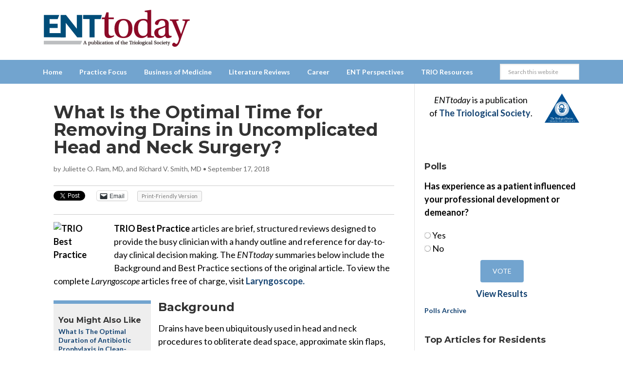

--- FILE ---
content_type: text/html; charset=utf-8
request_url: https://www.google.com/recaptcha/api2/aframe
body_size: 269
content:
<!DOCTYPE HTML><html><head><meta http-equiv="content-type" content="text/html; charset=UTF-8"></head><body><script nonce="zXeTzGd8Ca6LAVL7IXxmCQ">/** Anti-fraud and anti-abuse applications only. See google.com/recaptcha */ try{var clients={'sodar':'https://pagead2.googlesyndication.com/pagead/sodar?'};window.addEventListener("message",function(a){try{if(a.source===window.parent){var b=JSON.parse(a.data);var c=clients[b['id']];if(c){var d=document.createElement('img');d.src=c+b['params']+'&rc='+(localStorage.getItem("rc::a")?sessionStorage.getItem("rc::b"):"");window.document.body.appendChild(d);sessionStorage.setItem("rc::e",parseInt(sessionStorage.getItem("rc::e")||0)+1);localStorage.setItem("rc::h",'1769070650392');}}}catch(b){}});window.parent.postMessage("_grecaptcha_ready", "*");}catch(b){}</script></body></html>